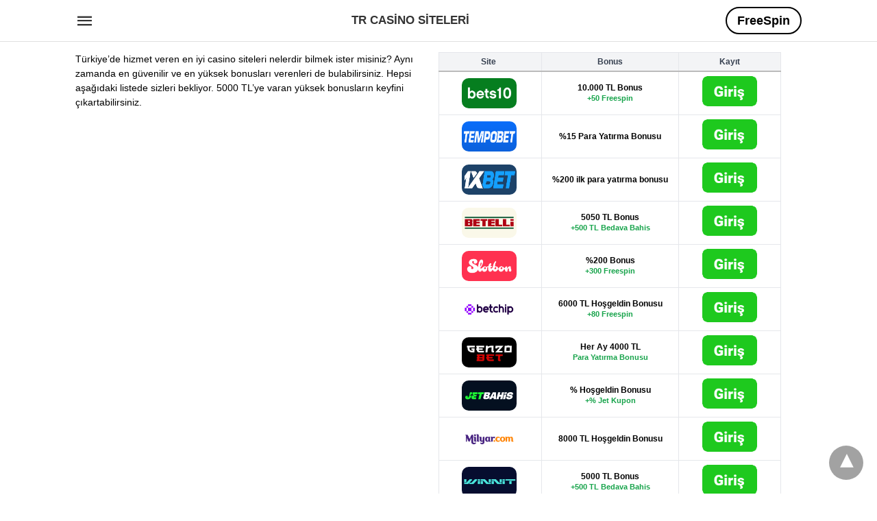

--- FILE ---
content_type: text/html; charset=UTF-8
request_url: https://trcasinositeleri.com/category/online-casino/
body_size: 10560
content:
<!doctype html> <html amp lang="tr"> <head><script custom-element="amp-form" src="https://cdn.ampproject.org/v0/amp-form-latest.js" async></script> <meta charset="utf-8"> <link rel="preconnect" href="//cdn.ampproject.org"> <meta name="viewport" content="width=device-width"><link rel="icon" href="https://trcasinositeleri.com/wp-content/uploads/2020/03/cropped-trcasinolari_logo-1-32x32.png" sizes="32x32" /> <link rel="icon" href="https://trcasinositeleri.com/wp-content/uploads/2020/03/cropped-trcasinolari_logo-1-192x192.png" sizes="192x192" /> <link rel="apple-touch-icon" href="https://trcasinositeleri.com/wp-content/uploads/2020/03/cropped-trcasinolari_logo-1-180x180.png" /> <meta name="msapplication-TileImage" content="https://trcasinositeleri.com/wp-content/uploads/2020/03/cropped-trcasinolari_logo-1-270x270.png" /> <meta name="robots" content="index, follow, max-snippet:-1, max-video-preview:-1, max-image-preview:large"/> <meta property="og:locale" content="tr_TR" /> <meta property="og:type" content="article" /> <meta property="og:title" content="Online Casino - Tr Casino Siteleri" /> <meta property="og:url" content="https://trcasinositeleri.com/category/online-casino/" /> <meta property="og:site_name" content="Tr Casino Siteleri" /> <meta property="og:image" content="https://trcasinositeleri.com/wp-content/uploads/2020/03/trcasinositeleri_canli-casino-4.jpg" /> <meta property="og:image:secure_url" content="https://trcasinositeleri.com/wp-content/uploads/2020/03/trcasinositeleri_canli-casino-4.jpg" /> <meta property="og:image:width" content="1200" /> <meta property="og:image:height" content="821" /> <meta property="og:image:type" content="image/jpeg" /> <meta name="twitter:card" content="summary_large_image" /> <meta name="twitter:title" content="Online Casino - Tr Casino Siteleri" /> <meta name="twitter:image" content="https://trcasinositeleri.com/wp-content/uploads/2020/03/trcasinositeleri_canli-casino-4.jpg" /> <meta name="twitter:label1" content="Yazılar" /> <meta name="twitter:data1" content="1" /> <script type="application/ld+json" class="rank-math-schema">{"@context":"https://schema.org","@graph":[{"@type":"Organization","@id":"https://trcasinositeleri.com/#organization","name":"T\u00fcrkiye Casino Siteleri","url":"https://trcasinositeleri.com","logo":{"@type":"ImageObject","@id":"https://trcasinositeleri.com/#logo","url":"https://trcasinositeleri.com/wp-content/uploads/2020/03/cropped-trcasinolari_logo.png","contentUrl":"https://trcasinositeleri.com/wp-content/uploads/2020/03/cropped-trcasinolari_logo.png","caption":"T\u00fcrkiye Casino Siteleri","inLanguage":"tr","width":"64","height":"64"}},{"@type":"WebSite","@id":"https://trcasinositeleri.com/#website","url":"https://trcasinositeleri.com","name":"T\u00fcrkiye Casino Siteleri","publisher":{"@id":"https://trcasinositeleri.com/#organization"},"inLanguage":"tr"},{"@type":"CollectionPage","@id":"https://trcasinositeleri.com/category/online-casino/#webpage","url":"https://trcasinositeleri.com/category/online-casino/","name":"Online Casino - Tr Casino Siteleri","isPartOf":{"@id":"https://trcasinositeleri.com/#website"},"inLanguage":"tr"}]}</script> <link rel="canonical" href="https://trcasinositeleri.com/category/online-casino/"> <title>Online Casino - Tr Casino Siteleri</title> <meta name="generator" content="AMP for WP 1.1.11" /> <link rel="preload" as="font" href="https://trcasinositeleri.com/wp-content/plugins/accelerated-mobile-pages/templates/design-manager/swift/fonts/icomoon.ttf" type="font/ttf" crossorigin> <link rel="preload" as="script" href="https://cdn.ampproject.org/v0.js"> <link rel="preload" href="https://trcasinositeleri.com/wp-content/uploads/2022/04/trcasinositeleri_casino-online-2022.jpg" as="image"> <script custom-element="amp-bind" src="https://cdn.ampproject.org/v0/amp-bind-latest.js" async></script>  <script src="https://cdn.ampproject.org/v0.js" async></script> <style amp-boilerplate>body{-webkit-animation:-amp-start 8s steps(1,end) 0s 1 normal both;-moz-animation:-amp-start 8s steps(1,end) 0s 1 normal both;-ms-animation:-amp-start 8s steps(1,end) 0s 1 normal both;animation:-amp-start 8s steps(1,end) 0s 1 normal both}@-webkit-keyframes -amp-start{from{visibility:hidden}to{visibility:visible}}@-moz-keyframes -amp-start{from{visibility:hidden}to{visibility:visible}}@-ms-keyframes -amp-start{from{visibility:hidden}to{visibility:visible}}@-o-keyframes -amp-start{from{visibility:hidden}to{visibility:visible}}@keyframes -amp-start{from{visibility:hidden}to{visibility:visible}}</style><noscript><style amp-boilerplate>body{-webkit-animation:none;-moz-animation:none;-ms-animation:none;animation:none}</style></noscript> <style amp-custom> body{font-family:'Poppins', sans-serif;font-size:16px;line-height:1.25}ol, ul{list-style-position:inside}p, ol, ul, figure{margin:0 0 1em;padding:0}a, a:active, a:visited{text-decoration:none;color:#005be2}body a:hover{color:#005be2}#ampforwp-jp-relatedposts{padding-top:1em;margin:1em 0;position:relative;clear:both}#ampforwp-jp-relatedposts h3.jp-relatedposts-headline{margin:0 0 1em;display:inline-block;float:left;font-size:9pt;font-weight:700;font-family:inherit}#ampforwp-jp-relatedposts .jp-relatedposts-items-visual{margin-right:-20px}#ampforwp-jp-relatedposts .jp-relatedposts-items{clear:left}#ampforwp-jp-relatedposts .jp-relatedposts-items-visual .jp-relatedposts-post{padding-right:20px;-moz-opacity:.8;opacity:.8}#ampforwp-jp-relatedposts .jp-relatedposts-items .jp-relatedposts-post{float:left;width:33%;margin:0 0 1em;box-sizing:border-box;-moz-box-sizing:border-box;-webkit-box-sizing:border-box}#ampforwp-jp-relatedposts .jp-relatedposts-items-visual h4.jp-relatedposts-post-title{text-transform:none;font-family:inherit;display:block;max-width:100%}#ampforwp-jp-relatedposts .jp-relatedposts-items p,#ampforwp-jp-relatedposts .jp-relatedposts-items time,#ampforwp-jp-relatedposts .jp-relatedposts-items-visual h4.jp-relatedposts-post-title{font-size:14px;line-height:20px;margin:0}#ampforwp-jp-relatedposts .jp-relatedposts-items .jp-relatedposts-post .jp-relatedposts-post-title a{font-size:inherit;font-weight:400;text-decoration:none;-moz-opacity:1;opacity:1}pre{white-space:pre-wrap}.left{float:left}.right{float:right}.hidden, .hide, .logo .hide{display:none}.screen-reader-text{border:0;clip:rect(1px, 1px, 1px, 1px);clip-path:inset(50%);height:1px;margin:-1px;overflow:hidden;padding:0;position:absolute;width:1px;word-wrap:normal}.clearfix{clear:both}blockquote{background:#f1f1f1;margin:10px 0 20px 0;padding:15px}blockquote p:last-child{margin-bottom:0}.amp-wp-unknown-size img{object-fit:contain}.amp-wp-enforced-sizes{max-width:100%}html,body,div,span,object,iframe,h1,h2,h3,h4,h5,h6,p,blockquote,pre,abbr,address,cite,code,del,dfn,em,img,ins,kbd,q,samp,small,strong,sub,sup,var,b,i,dl,dt,dd,ol,ul,li,fieldset,form,label,legend,table,caption,tbody,tfoot,thead,tr,th,td,article,aside,canvas,details,figcaption,figure,footer,header,hgroup,menu,nav,section,summary,time,mark,audio,video{margin:0;padding:0;border:0;outline:0;font-size:100%;vertical-align:baseline;background:transparent}body{line-height:1}article,aside,details,figcaption,figure,footer,header,hgroup,menu,nav,section{display:block}nav ul{list-style:none}blockquote,q{quotes:none}blockquote:before,blockquote:after,q:before,q:after{content:none}a{margin:0;padding:0;font-size:100%;vertical-align:baseline;background:transparent}table{border-collapse:collapse;border-spacing:0}hr{display:block;height:1px;border:0;border-top:1px solid #ccc;margin:1em 0;padding:0}input,select{vertical-align:middle}*,*:after,*:before{box-sizing:border-box;-ms-box-sizing:border-box;-o-box-sizing:border-box}.alignright{float:right;margin-left:10px}.alignleft{float:left;margin-right:10px}.aligncenter{display:block;margin-left:auto;margin-right:auto;text-align:center}amp-iframe{max-width:100%;margin-bottom:20px}amp-wistia-player{margin:5px 0px}.wp-caption{padding:0}figcaption,.wp-caption-text{font-size:12px;line-height:1.5em;margin:0;padding:.66em 10px .75em;text-align:center}amp-carousel > amp-img > img{object-fit:contain}.amp-carousel-container{position:relative;width:100%;height:100%}.amp-carousel-img img{object-fit:contain}amp-instagram{box-sizing:initial}figure.aligncenter amp-img{margin:0 auto}.rr span,.loop-date,.fbp-cnt .amp-author,.display-name,.author-name{color:#191919}.fsp-cnt .loop-category li{padding:8px 0px}.fbp-cnt h2.loop-title{padding:8px 0px}.cntr{max-width:1100px;margin:0 auto;width:100%;padding:0px 20px}@font-face{font-family:'icomoon';font-display:swap;font-style:normal;font-weight:normal;src:local('icomoon'), local('icomoon'), url('https://trcasinositeleri.com/wp-content/plugins/accelerated-mobile-pages/templates/design-manager/swift/fonts/icomoon.ttf')}header .cntr{max-width:1100px;margin:0 auto}.h_m{position:fixed;z-index:999;top:0px;width:100vw;display:inline-block;background:rgba(255,255,255,1);border-bottom:1px solid;border-color:rgba(0,0,0,0.12);padding:0 0 0 0;margin:0 0 0 0}.content-wrapper{margin-top:60px}.h_m_w{width:100%;clear:both;display:inline-flex;height:60px}.icon-src:before{content:"\e8b6";font-family:'icomoon';font-size:23px}.isc:after{content:"\e8cc";font-family:'icomoon';font-size:20px}.h-ic a:after, .h-ic a:before{color:rgba(51,51,51,1)}.h-ic{margin:0px 10px;align-self:center}.amp-logo a{line-height:0;display:inline-block;margin:0;font-size:17px;font-weight:700;text-transform:uppercase;display:inline-block;color:rgba(51,51,51,1)}.logo h1{margin:0;font-size:17px;font-weight:700;text-transform:uppercase;display:inline-block}.h-srch a{line-height:1;display:block}.amp-logo amp-img{margin:0 auto}@media(max-width:480px){.h-sing{font-size:13px}}.h-logo{order:-1;align-self:center;flex-grow:1;text-align:center}.h-2{order:1;justify-content:flex-end;display:flex}.h-nav{order:-1;align-self:center}.h-sing{font-size:18px;font-weight:600;align-self:center}.h-sing a{display:inline-block;padding:9px 15px;border:2px solid;border-color:rgba(0,0,0,1);color:rgba(0,0,0,1)}.h-sing a{border-radius:100px}.h-sing a:before{border-radius:100px}.lb-t{position:fixed;top:-50px;width:100%;width:100%;opacity:0;transition:opacity .5s ease-in-out;overflow:hidden;z-index:9;background:rgba(20,20,22,0.9)}.lb-t img{margin:auto;position:absolute;top:0;left:0;right:0;bottom:0;max-height:0%;max-width:0%;border:3px solid white;box-shadow:0px 0px 8px rgba(0,0,0,.3);box-sizing:border-box;transition:.5s ease-in-out}a.lb-x{display:block;width:50px;height:50px;box-sizing:border-box;background:tranparent;color:black;text-decoration:none;position:absolute;top:-80px;right:0;transition:.5s ease-in-out}a.lb-x:after{content:"\e5cd";font-family:'icomoon';font-size:30px;line-height:0;display:block;text-indent:1px;color:rgba(255,255,255,0.8)}.lb-t:target{opacity:1;top:0;bottom:0;left:0;z-index:2}.lb-t:target img{max-height:100%;max-width:100%}.lb-t:target a.lb-x{top:25px}.lb img{cursor:pointer}.lb-btn form{position:absolute;top:200px;left:0;right:0;margin:0 auto;text-align:center}.lb-btn .s{padding:10px}.lb-btn .icon-search{padding:10px;cursor:pointer}.amp-search-wrapper{width:80%;margin:0 auto;position:relative}.overlay-search:before{content:"\e8b6";font-family:'icomoon';font-size:24px;position:absolute;right:0;cursor:pointer;top:4px;color:rgba(255,255,255,0.8)}.amp-search-wrapper .icon-search{cursor:pointer;background:transparent;border:none;display:inline-block;width:30px;height:30px;opacity:0;position:absolute;z-index:100;right:0;top:0}.lb-btn .s{padding:10px;background:transparent;border:none;border-bottom:1px solid #504c4c;width:100%;color:rgba(255,255,255,0.8)}.m-ctr{background:rgba(20,20,22,0.9)}.tg, .fsc{display:none}.fsc{width:100%;height:-webkit-fill-available;position:absolute;cursor:pointer;top:0;left:0;z-index:9}.tg:checked + .hamb-mnu > .m-ctr{margin-left:0;border-right:1px solid}.tg:checked + .hamb-mnu > .m-ctr .c-btn{position:fixed;right:5px;top:5px;background:rgba(20,20,22,0.9);border-radius:50px}.m-ctr{margin-left:-100%;float:left}.tg:checked + .hamb-mnu > .fsc{display:block;background:rgba(0,0,0,.9);height:100vh}.t-btn, .c-btn{cursor:pointer}.t-btn:after{content:"\e5d2";font-family:"icomoon";font-size:28px;display:inline-block;color:rgba(51,51,51,1)}.c-btn:after{content:"\e5cd";font-family:"icomoon";font-size:20px;color:rgba(255,255,255,0.8);line-height:0;display:block;text-indent:1px}.c-btn{float:right;padding:15px 5px}header[style] label.c-btn, header[style] .lb-t:target a.lb-x{margin-top:30px}.m-ctr{transition:margin 0.3s ease-in-out}.m-ctr{width:90%;height:100%;position:absolute;z-index:99;padding:2% 0% 100vh 0%}.m-menu{display:inline-block;width:100%;padding:2px 20px 10px 20px}.m-scrl{overflow-y:scroll;display:inline-block;width:100%;max-height:94vh}.m-menu .amp-menu .toggle:after{content:"\e313";font-family:'icomoon';font-size:25px;display:inline-block;top:1px;padding:5px;transform:rotate(270deg);right:0;left:auto;cursor:pointer;border-radius:35px;color:rgba(255,255,255,0.8)}.m-menu .amp-menu li.menu-item-has-children:after{display:none}.m-menu .amp-menu li ul{font-size:14px}.m-menu .amp-menu{list-style-type:none;padding:0}.m-menu .amp-menu > li a{color:rgba(255,255,255,0.8);padding:12px 7px;margin-bottom:0;display:inline-block}.menu-btn{margin-top:30px;text-align:center}.menu-btn a{color:#fff;border:2px solid #ccc;padding:15px 30px;display:inline-block}.amp-menu li.menu-item-has-children>ul>li{width:100%}.m-menu .amp-menu li.menu-item-has-children>ul>li{padding-left:0;border-bottom:1px solid;margin:0px 10px}.m-menu .link-menu .toggle{width:100%;height:100%;position:absolute;top:0px;right:0;cursor:pointer}.m-menu .amp-menu .sub-menu li:last-child{border:none}.m-menu .amp-menu a{padding:7px 15px}.m-menu > li{font-size:17px}.amp-menu .toggle:after{position:absolute}.m-menu .toggle{float:right}.m-menu input{display:none}.m-menu .amp-menu [id^=drop]:checked + label + ul{display:block}.m-menu .amp-menu [id^=drop]:checked + .toggle:after{transform:rotate(360deg)}.hamb-mnu ::-webkit-scrollbar{display:none}.p-m-fl{width:100%;border-bottom:1px solid rgba(0, 0, 0, 0.05);background:rgba(239,239,239,1)}.p-menu{width:100%;text-align:center;margin:0px auto;padding:0px 25px 0px 25px}.p-menu ul li{display:inline-block;margin-right:21px;font-size:12px;line-height:20px;letter-spacing:1px;font-weight:400;position:relative}.p-menu ul li a{color:rgba(53,53,53,1);padding:12px 0px 12px 0px;display:inline-block}.p-menu input{display:none}.p-menu .amp-menu .toggle:after{display:none}.p-menu{white-space:nowrap}@media(max-width:768px){.p-menu{overflow:scroll}}.hmp{margin-top:34px;display:inline-block;width:100%}.fbp{width:100%;display:flex;flex-wrap:wrap;margin:15px 15px 20px 15px}.fbp-img a{display:block;line-height:0}.fbp-c{flex:1 0 100%}.fbp-img{flex-basis:calc(65%);margin-right:30px}.fbp-cnt{flex-basis:calc(31%)}.fbp-cnt .loop-category{margin-bottom:12px}.fsp-cnt .loop-category{margin-bottom:7px}.fsp-cnt .loop-category li{font-weight:500}.fbp-cnt h2{margin:0px;font-size:32px;line-height:38px;font-weight:700}.fbp-cnt h2 a{color:#191919}.fbp-cnt .amp-author, .fsp-cnt .amp-author{padding-left:6px}.fbp:hover .author-name a{text-decoration:underline}.fbp-cnt .author-details a{color:#808080}.fbp-cnt .author-details a:hover{color:#005be2}.loop-wrapper{display:flex;flex-wrap:wrap;margin:-15px}.loop-category li{display:inline-block;list-style-type:none;margin-right:10px;font-size:10px;font-weight:600;letter-spacing:1.5px}.loop-category li a{color:#555;text-transform:uppercase}.loop-category li:hover a{color:#005be2}.fbp-cnt p, .fsp-cnt p{color:#444;font-size:13px;line-height:1.5;letter-spacing:0.10px;word-break:break-word}.fbp:hover h2 a, .fsp:hover h2 a{color:#005be2}.fsp h2 a, .fsp h3 a{color:#191919}.fsp{margin:15px;flex-basis:calc(33.33% - 30px)}.fsp-img{margin-bottom:10px}.fsp h2, .fsp h3{margin:0px 0px 5px 0px;font-size:20px;line-height:1.4;font-weight:500}.at-dt,.pt-dt{font-size:11px;color:#757575;margin:12px 0px 9px 0px;display:inline-flex}.arch-tlt{margin:30px 0px 30px;display:inline-block;width:100%}.amp-archive-title, .amp-loop-label{font-weight:600}.amp-archive-desc, .amp-archive-image{font-size:14px;margin:8px 0px 0px 0px;color:#333;line-height:20px}.author-img amp-img{border-radius:50%;margin:0px 12px 10px 0px;display:block;width:50px}.author-img{float:left}.amp-sub-archives{margin:10px 0px 0px 10px}.amp-sub-archives ul li{list-style-type:none;display:inline-block;font-size:12px;margin-right:10px;font-weight:500}.amp-sub-archives ul li a{color:#005be2}.loop-pagination{margin:20px 0px 20px 0px}.right a, .left a{background:#005be2;padding:8px 22px 12px 25px;color:#fff;line-height:1;border-radius:46px;font-size:14px;display:inline-block}.right a:hover, .left a:hover{color:#fff}.right a:after{content:"\00BB";display:inline-block;padding-left:6px;font-size:20px;line-height:20px;height:20px;position:relative;top:1px}.left a:before{content:"\00AB";display:inline-block;padding-right:6px;font-size:20px;line-height:20px;height:20px;position:relative;top:1px}.cntn-wrp.srch p{margin:30px 0px 30px 0px}.cntn-wrp.srch{font-size:18px;color:#000;line-height:1.7;word-wrap:break-word;font-family:'Poppins', sans-serif}@media(max-width:1110px){.amppb-fluid .col{max-width:95%}.sf-img .wp-caption-text{width:100%;padding:10px 40px}.fbp-img{flex-basis:calc(64%)}.fbp-img amp-img img{width:100%}.fbp-cnt h2{font-size:28px;line-height:34px}}@media(max-width:768px){.fbp-img{flex-basis:calc(100%);margin-right:0}.hmp{margin:0}.fbp-cnt{float:none;width:100%;margin-left:0px;margin-top:10px;display:inline-block}.fbp-cnt .loop-category{margin-bottom:5px}.fbp{margin:15px}.fbp-cnt p{margin-top:8px}.fsp{flex-basis:calc(100% - 30px)}.fsp-img{width:40%;float:left;margin-right:20px}.fsp-cnt{width:54%;float:left}.at-dt,.pt-dt{margin:10px 0px 0px 0px}.hmp .loop-wrapper{margin-top:0}.arch-tlt{margin:20px 0px}.amp-loop-label{font-size:16px}.loop-wrapper h2{font-size:24px;font-weight:600}}@media(max-width:480px){.cntr.b-w{padding:0px}.at-dt,.pt-dt{margin:7px 0px 0px 0px}.right, .left{float:none;text-align:center}.right{margin-bottom:30px}.fsp-img{width:100%;float:none;margin-right:0px}.fsp-cnt{width:100%;float:none;padding:0px 15px 0px 14px}.fsp{border:none;padding:0}.fbp-cnt{margin:0;padding:12px}.tg:checked + .hamb-mnu > .m-ctr .c-btn{position:fixed;right:5px;top:35px}}@media(max-width:425px){.hmp .loop-wrapper{margin:0}.hmp .fbp{margin:0px 0px 15px 0px}.hmp .fsp{flex-basis:calc(100% - 0px);margin:15px 0px}.amp-archive-title, .amp-loop-label{padding:0 20px}.amp-sub-archives{margin:10px 0px 0px 30px}.author-img{padding-left:20px}.amp-archive-desc{padding:0px 20px}.loop-pagination{margin:15px 0px 15px 0px}}@media(max-width:375px){.fbp-cnt p, .fsp-cnt p{line-height:19px;letter-spacing:0}}@media(max-width:320px){.right a, .left a{padding:10px 30px 14px}}.m-srch #amp-search-submit{cursor:pointer;background:transparent;border:none;display:inline-block;width:30px;height:30px;opacity:0;position:absolute;z-index:100;right:0;top:0}.m-srch .amp-search-wrapper{border:1px solid rgba(255,255,255,0.8);background:rgba(255,255,255,0.8);width:100%;border-radius:60px}.m-srch .s{padding:10px 15px;border:none;width:100%;color:rgba(20,20,22,0.9);background:rgba(255,255,255,0.8);border-radius:60px}.m-srch{border-top:1px solid;padding:20px}.m-srch .overlay-search:before{color:rgba(20,20,22,0.9);padding-right:10px;top:6px}.cp-rgt{font-size:11px;line-height:1.2;color:rgba(255,255,255,0.8);padding:20px;text-align:center;border-top:1px solid}.cp-rgt a{color:rgba(255,255,255,0.8);border-bottom:1px solid rgba(255,255,255,0.8);margin-left:10px}.cp-rgt .view-non-amp{display:none}a.btt:hover{cursor:pointer}.footer{margin-top:80px}.f-menu ul li .sub-menu{display:none}.f-menu ul li{display:inline-block;margin-right:20px}.f-menu ul li a{padding:0;color:#575656}.f-menu ul > li:hover a{color:#005be2}.f-menu{font-size:14px;line-height:1.4;margin-bottom:30px}.rr{font-size:12px;color:rgba(136,136,136,1)}.rr span{margin:0 10px 0 0px}.f-menu ul li.menu-item-has-children:hover > ul{display:none}.f-menu ul li.menu-item-has-children:after{display:none}.f-w{display:inline-flex;width:100%;flex-wrap:wrap;margin:15px -15px 0px}.f-w-f2{text-align:center;border-top:1px solid rgba(238,238,238,1);padding:50px 0 50px 0}.w-bl{margin-left:0;display:flex;flex-direction:column;position:relative;flex:1 0 22%;margin:0 15px 30px;line-height:1.5;font-size:14px}.w-bl h4{font-size:12px;font-weight:500;margin-bottom:20px;text-transform:uppercase;letter-spacing:1px;padding-bottom:4px}.w-bl ul li{list-style-type:none;margin-bottom:15px}.w-bl ul li:last-child{margin-bottom:0}.w-bl ul li a{text-decoration:none}.w-bl .menu li .sub-menu, .w-bl .lb-x{display:none}.w-bl .menu li .sub-menu, .w-bl .lb-x{display:none}.w-bl table{border-collapse:collapse;margin:0 0 1.5em;width:100%}.w-bl tr{border-bottom:1px solid #eee}.w-bl th, .w-bl td{text-align:center}.w-bl td{padding:0.4em}.w-bl th:first-child, .w-bl td:first-child{padding-left:0}.w-bl thead th{border-bottom:2px solid #bbb;padding-bottom:0.5em;padding:0.4em}.w-bl .calendar_wrap caption{font-size:14px;margin-bottom:10px}.w-bl form{display:inline-flex;flex-wrap:wrap;align-items:center}.w-bl .search-submit{text-indent:-9999px;padding:0;margin:0;background:transparent;line-height:0;display:inline-block;opacity:0}.w-bl .search-button:after{content:"\e8b6";font-family:'icomoon';font-size:23px;display:inline-block;cursor:pointer}.w-bl .search-field{border:1px solid #ccc;padding:6px 10px}.f-menu{font-size:14px;line-height:1.4;margin-bottom:30px}.f-menu ul li{display:inline-block;margin-right:20px}.f-menu .sub-menu{display:none}.rr{font-size:13px;color:rgba(136,136,136,1)}@media(max-width:768px){.footer{margin-top:60px}.w-bl{flex:1 0 22%}.f-menu ul li{margin-bottom:10px}}@media(max-width:480px){.footer{margin-top:50px}.f-w-f2{padding:25px 0px}.f-w{display:block;margin:15px 0px 0px}.w-bl{margin-bottom:40px}.w-bl{flex:100%}.w-bl ul li{margin-bottom:11px}.f-menu ul li{display:inline-block;line-height:1.8;margin-right:13px}.f-menu .amp-menu > li a{padding:0;font-size:12px;color:#7a7a7a}.rr{margin-top:15px;font-size:11px}}@media(max-width:425px){.footer{margin-top:35px}.w-bl h4{margin-bottom:15px}}.content-wrapper a, .breadcrumb ul li a, .srp ul li, .rr a{transition:all 0.3s ease-in-out 0s}[class^="icon-"], [class*=" icon-"]{font-family:'icomoon';speak:none;font-style:normal;font-weight:normal;font-variant:normal;text-transform:none;line-height:1;-webkit-font-smoothing:antialiased;-moz-osx-font-smoothing:grayscale}@media (min-width:768px){.wp-block-columns{display:flex}.wp-block-column{max-width:50%;margin:0px 10px}}amp-facebook-like{max-height:28px;top:6px;margin-right:10px}.ampforwp-blocks-gallery-caption{font-size:16px}.m-s-i li a.s_telegram:after{content:"\e93f"}.cntn-wrp h1, .cntn-wrp h2, .cntn-wrp h3, .cntn-wrp h4, .cntn-wrp h5, h6{margin-bottom:5px}.cntn-wrp h1{font-size:32px}.cntn-wrp h2{font-size:27px}.cntn-wrp h3{font-size:24px}.cntn-wrp h4{font-size:20px}.cntn-wrp h5{font-size:17px}.cntn-wrp h6{font-size:15px}figure.amp-featured-image{margin:10px 0}.post-meta-edit-link-wrapper ul.post-meta{float:right;margin-top:-16px}.post-meta-edit-link-wrapper ul.post-meta li{list-style-type:none}.post-meta-edit-link-wrapper ul.post-meta li .meta-text{margin-left:5px}@supports (-webkit-touch-callout:none){.header .tg + .hamb-mnu, .header .tg:checked + .hamb-mnu{position:initial}}.amp-wp-content table, .cntn-wrp.artl-cnt table{height:auto}amp-img.amp-wp-enforced-sizes[layout=intrinsic] > img, .amp-wp-unknown-size > img{object-fit:contain}.rtl amp-carousel{direction:ltr}.rtl .amp-menu .toggle:after{left:0;right:unset}.sharedaddy li{display:none}sub{vertical-align:sub;font-size:small}sup{vertical-align:super;font-size:small}@media only screen and (max-width:480px){svg{max-width:250px;max-height:250px}}h2.amp-post-title{word-break:break-word;word-wrap:break-word}h2.amp-wp-sub-title{word-break:break-word;word-wrap:break-word}h2.amp-wp-sub-title{font-size:20px;line-height:1.4em;margin-top:0px;color:#a0a0a0}h2.amp-wp-sub-title.center{text-align:center}@media (min-width:768px){.artl-cnt .wp-block-column{max-width:100%}}h1,h2,h3,h4,h5,h6,.amp-wp-title{font-family:1}.btt{position:fixed;bottom:20px;right:20px;background:rgba(71, 71, 71, 0.5);color:#fff;border-radius:100%;width:50px;height:50px;text-decoration:none}.btt:hover{color:#fff;background:#474747}.btt:before{content:'\25be';display:block;font-size:35px;font-weight:600;color:#fff;transform:rotate(180deg);text-align:center;line-height:1.5}.has-text-align-left{text-align:left}.has-text-align-right{text-align:right}.has-text-align-center{text-align:center}.collapsible-captions amp-img img{object-fit:contain}.web-stories-list__story-poster amp-img{width:100%;height:100%}amp-web-push-widget button.amp-subscribe{display:inline-flex;align-items:center;border-radius:5px;border:0;box-sizing:border-box;margin:0;padding:10px 15px;cursor:pointer;outline:none;font-size:15px;font-weight:500;background:#4A90E2;margin-top:7px;color:white;box-shadow:0 1px 1px 0 rgba(0, 0, 0, 0.5);-webkit-tap-highlight-color:rgba(0, 0, 0, 0)}.amp-logo amp-img{width:190px}.amp-menu input{display:none}.amp-menu li.menu-item-has-children ul{display:none}.amp-menu li{position:relative;display:block}.amp-menu > li a{display:block}.icon-widgets:before{content:"\e1bd"}.icon-search:before{content:"\e8b6"}.icon-shopping-cart:after{content:"\e8cc"}.table-responsive{min-height:.01%;overflow-x:auto}.table{width:100%;border-collapse:collapse;border-spacing:0}.table td,.table th{background-color:#F3F5EF;border:1px solid #bbb;color:#007B5B;font-family:sans-serif;font-size:100%;padding:10px;vertical-align:top}.table tr:nth-child(even) td{background-color:#F0F0E5}.table th{background-color:#007B5B;color:#333;font-size:110%}.table .even:hover td,.table tr:hover td{color:#222;background-color:#FFFBEF}.tg-bf{font-weight:700}.tg-it{font-style:italic}.tg-left{text-align:left}.tg-right{text-align:right}.tg-center{text-align:center}@media screen and (max-width:767px){.table-responsive{width:100%;margin-bottom:15px;overflow-y:hidden;-ms-overflow-style:-ms-autohiding-scrollbar}.table-responsive>.table{margin-bottom:0}.table-responsive>.table>tbody>tr>td,.table-responsive>.table>tbody>tr>th,.table-responsive>.table>tfoot>tr>td,.table-responsive>.table>tfoot>tr>th,.table-responsive>.table>thead>tr>td,.table-responsive>.table>thead>tr>th{white-space:nowrap}}.brand-table{width:100%;border-collapse:collapse;table-layout:fixed}.brand-table th,.brand-table td{border:1px solid #e5e7eb;padding:6px 4px;text-align:center;vertical-align:middle}.brand-table th{background:#f3f4f6;color:#374151;font-weight:700;font-size:12px}.brand-table col.col-logo{width:30%}.brand-table col.col-bonus{width:40%}.brand-table col.col-cta{width:30%}.col-bonus{font-size:12px;line-height:1.2;word-break:normal;overflow-wrap:break-word}.media-wrap{width:80px;margin:0 auto;line-height:0}.logo-wrap{border-radius:10px;overflow:hidden}.cta-link{display:inline-block;background:transparent;padding:0;border:0;box-shadow:none;line-height:0}@media (max-width:480px){.brand-table th,.brand-table td{padding:5px 3px}.brand-table th{font-size:11px}.col-bonus{font-size:11px}.media-wrap{width:22vw;max-width:80px;min-width:56px}}@media (max-width:340px){.brand-table{min-width:340px}}.bonus-sub{display:block;margin-top:2px;color:#16a34a;font-weight:700;font-size:11px}</style> </head> <body data-amp-auto-lightbox-disable class="body archives_body archive-112 amp-archive post 1.1.11"> <div id="backtotop"></div><header class="header-2 h_m h_m_1" > <input type="checkbox" id="offcanvas-menu" on="change:AMP.setState({ offcanvas_menu: (event.checked ? true : false) })" [checked] = "offcanvas_menu" class="tg" /> <div class="hamb-mnu"> <aside class="m-ctr"> <div class="m-scrl"> <div class="menu-heading clearfix"> <label for="offcanvas-menu" class="c-btn"></label> </div> <nav class="m-menu"> <ul id="menu-primary-marketer" class="amp-menu"><li id="menu-item-42" class="menu-item menu-item-type-custom menu-item-object-custom menu-item-home menu-item-42 "><a href="http://trcasinositeleri.com/" class="dropdown-toggle" data-toggle="dropdown">Ana sayfa</a></li> <li id="menu-item-140" class="menu-item menu-item-type-post_type menu-item-object-post menu-item-140 "><a href="https://trcasinositeleri.com/casino-metropol/" class="dropdown-toggle" data-toggle="dropdown">Casino Metropol</a></li> <li id="menu-item-190" class="menu-item menu-item-type-post_type menu-item-object-post menu-item-190 "><a href="https://trcasinositeleri.com/casinomaxi-2021-e-hazir/" class="dropdown-toggle" data-toggle="dropdown">CasinoMaxi 2022 ‘ye Hazır</a></li> <li id="menu-item-208" class="menu-item menu-item-type-post_type menu-item-object-post menu-item-208 "><a href="https://trcasinositeleri.com/poker-kurallari-resimli-anlatim/" class="dropdown-toggle" data-toggle="dropdown">Poker Kuralları</a></li> <li id="menu-item-228" class="menu-item menu-item-type-post_type menu-item-object-post menu-item-228 "><a href="https://trcasinositeleri.com/barbut-nasil-oynanir-barbut-kurallari/" class="dropdown-toggle" data-toggle="dropdown">Barbut</a></li> <li id="menu-item-215" class="menu-item menu-item-type-post_type menu-item-object-post menu-item-215 "><a href="https://trcasinositeleri.com/rulet-nasil-oynanir-resimli-anlatim/" class="dropdown-toggle" data-toggle="dropdown">Rulet</a></li> </ul> </nav> <div class="m-srch"> <form role="search" method="get" class="amp-search" target="_top" action="https://trcasinositeleri.com"> <div class="amp-search-wrapper"> <label aria-label="Type your query" class="screen-reader-text" for="s">Type your search query and hit enter: </label> <input type="text" placeholder="AMP" value="" name="" class="hidden"/> <label aria-label="search text" for="search-text-13"></label> <input id="search-text-13" type="text" placeholder="Type Here" value="" name="s" class="s" /> <label aria-label="Submit amp search" for="amp-search-submit" > <input type="submit" class="icon-search" value="Search" /> </label> <div class="overlay-search"> </div> </div> </form> </div> <div class="cp-rgt"> <span>Tüm Hakları Saklıdır.</span> </div> </div> </aside> <label for="offcanvas-menu" class="fsc"></label> <div class="cntr"> <div class="head-2 h_m_w"> <div class="h-nav"> <label for="offcanvas-menu" class="t-btn"></label> </div> <div class="h-logo"> <div class="amp-logo"> <a href="https://trcasinositeleri.com" >Tr Casino Siteleri</a> </div> </div> <div class="h-2"> <div class="h-sing"> <a target=_blank href="https://cdn148.datapathdv90148.com/_fLrLa3WeWKDFWTQbSAo2c2Nd7ZgqdRLk/1/">FreeSpin</a> </div> </div> </div> </div> </div> </header> <div class="content-wrapper"> <div class="p-m-fl"> </div> <div class="amp-wp-content widget-wrapper"> <div class="cntr"> <div class="amp_widget_below_the_header f-w"> <div class="w-bl"> <div class="textwidget"><p>Türkiye’de hizmet veren en iyi casino siteleri nelerdir bilmek ister misiniz? Aynı zamanda en güvenilir ve en yüksek bonusları verenleri de bulabilirsiniz. Hepsi aşağıdaki listede sizleri bekliyor. 5000 TL’ye varan yüksek bonusların keyfini çıkartabilirsiniz.</p> </div> </div><div class="w-bl"><table class="brand-table"> <colgroup> <col class="col-logo"> <col class="col-bonus"> <col class="col-cta"> </colgroup> <thead> <tr> <th>Site</th> <th>Bonus</th> <th>Kayıt</th> </tr> </thead> <tbody>  <tr> <td class="col-logo"> <div class="media-wrap logo-wrap"> <amp-img src="https://trcasinositeleri.com/wp-content/uploads/2026/01/bets10-logo.png" width="80" height="44" layout="responsive" alt="Bets10"></amp-img> </div> </td> <td class="col-bonus"> <strong>10.000 TL Bonus</strong> <span class="bonus-sub">+50 Freespin</span> </td> <td class="col-cta"> <a class="cta-link" href="https://clbanners13.com/_dvGWGp2a76222a5QkwDt8GNd7ZgqdRLk/1/" target="_blank" rel="nofollow noopener"> <div class="media-wrap"> <amp-img src="https://trcasinositeleri.com/wp-content/uploads/2026/01/giris-kayit-cta.gif" width="80" height="44" layout="responsive" alt="Kayıt"></amp-img> </div> </a> </td> </tr>  <tr> <td class="col-logo"> <div class="media-wrap logo-wrap"> <amp-img src="https://trcasinositeleri.com/wp-content/uploads/2026/01/tempobet-logo.png" width="80" height="44" layout="responsive" alt="Tempobet"></amp-img> </div> </td> <td class="col-bonus"> <strong>%15 Para Yatırma Bonusu</strong> </td> <td class="col-cta"> <a class="cta-link" href="https://t.ly/9AhVs" target="_blank" rel="nofollow noopener"> <div class="media-wrap"> <amp-img src="https://trcasinositeleri.com/wp-content/uploads/2026/01/giris-kayit-cta.gif" width="80" height="44" layout="responsive" alt="Kayıt"></amp-img> </div> </a> </td> </tr>  <tr> <td class="col-logo"> <div class="media-wrap logo-wrap"> <amp-img src="https://trcasinositeleri.com/wp-content/uploads/2026/01/1xbet-logo1.png" width="80" height="44" layout="responsive" alt="1xBet"></amp-img> </div> </td> <td class="col-bonus"> <strong>%200 ilk para yatırma bonusu</strong> </td> <td class="col-cta"> <a class="cta-link" href="https://refpa58144.com/L?tag=d_529129m_1293c_&amp;site=529129&amp;ad=1293" target="_blank" rel="nofollow noopener"> <div class="media-wrap"> <amp-img src="https://trcasinositeleri.com/wp-content/uploads/2026/01/giris-kayit-cta.gif" width="80" height="44" layout="responsive" alt="Kayıt"></amp-img> </div> </a> </td> </tr>  <tr> <td class="col-logo"><div class="media-wrap logo-wrap"><amp-img src="https://trcasinositeleri.com/wp-content/uploads/2026/01/betelli-logo.png" width="80" height="44" layout="responsive" alt="Betelli"></amp-img></div></td> <td class="col-bonus"><strong>5050 TL Bonus</strong><span class="bonus-sub">+500 TL Bedava Bahis</span></td> <td class="col-cta"><a class="cta-link" href="https://edge322.bandnetbe80322.com/_fLrLa3WeWKDtzisnZM_GtWNd7ZgqdRLk/1/" target="_blank" rel="nofollow noopener"><div class="media-wrap"><amp-img src="https://trcasinositeleri.com/wp-content/uploads/2026/01/giris-kayit-cta.gif" width="80" height="44" layout="responsive" alt="Kayıt"></amp-img></div></a></td> </tr>  <tr> <td class="col-logo"><div class="media-wrap logo-wrap"><amp-img src="https://trcasinositeleri.com/wp-content/uploads/2026/01/slotbon-logo.png" width="80" height="44" layout="responsive" alt="SlotBon"></amp-img></div></td> <td class="col-bonus"><strong>%200 Bonus</strong><span class="bonus-sub">+300 Freespin</span></td> <td class="col-cta"><a class="cta-link" href="https://srv258.netcacheSB140258.net/_fLrLa3WeWKBpdUWpQm86DGNd7ZgqdRLk/1/" target="_blank" rel="nofollow noopener"><div class="media-wrap"><amp-img src="https://trcasinositeleri.com/wp-content/uploads/2026/01/giris-kayit-cta.gif" width="80" height="44" layout="responsive" alt="Kayıt"></amp-img></div></a></td> </tr>  <tr> <td class="col-logo"><div class="media-wrap logo-wrap"><amp-img src="https://trcasinositeleri.com/wp-content/uploads/2026/01/betchip-logo.png" width="80" height="44" layout="responsive" alt="BetChip"></amp-img></div></td> <td class="col-bonus"><strong>6000 TL Hoşgeldin Bonusu</strong><span class="bonus-sub">+80 Freespin</span></td> <td class="col-cta"><a class="cta-link" href="https://srv183.linkpointBC110183.com/_fLrLa3WeWKC-yA_35DbgdGNd7ZgqdRLk/1/" target="_blank" rel="nofollow noopener"><div class="media-wrap"><amp-img src="https://trcasinositeleri.com/wp-content/uploads/2026/01/giris-kayit-cta.gif" width="80" height="44" layout="responsive" alt="Kayıt"></amp-img></div></a></td> </tr>  <tr> <td class="col-logo"><div class="media-wrap logo-wrap"><amp-img src="https://trcasinositeleri.com/wp-content/uploads/2026/01/genzobet-logo.png" width="80" height="44" layout="responsive" alt="GenzoBet"></amp-img></div></td> <td class="col-bonus"><strong>Her Ay 4000 TL</strong><span class="bonus-sub">Para Yatırma Bonusu</span></td> <td class="col-cta"><a class="cta-link" href="https://zaplyshare.com/_fLrLa3WeWKAcjxImqtEJZWNd7ZgqdRLk/1/" target="_blank" rel="nofollow noopener"><div class="media-wrap"><amp-img src="https://trcasinositeleri.com/wp-content/uploads/2026/01/giris-kayit-cta.gif" width="80" height="44" layout="responsive" alt="Kayıt"></amp-img></div></a></td> </tr>  <tr> <td class="col-logo"><div class="media-wrap logo-wrap"><amp-img src="https://trcasinositeleri.com/wp-content/uploads/2026/01/jetbahis-logo.png" width="80" height="44" layout="responsive" alt="Jetbahis"></amp-img></div></td> <td class="col-bonus"><strong>% Hoşgeldin Bonusu</strong><span class="bonus-sub">+% Jet Kupon</span></td> <td class="col-cta"><a class="cta-link" href="https://edge247.edgeflowJB10247.net/_fLrLa3WeWKBXj8bgQ-rdhWNd7ZgqdRLk/1/" target="_blank" rel="nofollow noopener"><div class="media-wrap"><amp-img src="https://trcasinositeleri.com/wp-content/uploads/2026/01/giris-kayit-cta.gif" width="80" height="44" layout="responsive" alt="Kayıt"></amp-img></div></a></td> </tr>  <tr> <td class="col-logo"><div class="media-wrap logo-wrap"><amp-img src="https://trcasinositeleri.com/wp-content/uploads/2026/01/milyar-logo.png" width="80" height="44" layout="responsive" alt="Milyar"></amp-img></div></td> <td class="col-bonus"><strong>8000 TL Hoşgeldin Bonusu</strong></td> <td class="col-cta"><a class="cta-link" href="https://path442.fastnodemy120442.net/_fLrLa3WeWKCnCUcpGGWo9mNd7ZgqdRLk/1/" target="_blank" rel="nofollow noopener"><div class="media-wrap"><amp-img src="https://trcasinositeleri.com/wp-content/uploads/2026/01/giris-kayit-cta.gif" width="80" height="44" layout="responsive" alt="Kayıt"></amp-img></div></a></td> </tr>  <tr> <td class="col-logo"><div class="media-wrap logo-wrap"><amp-img src="https://trcasinositeleri.com/wp-content/uploads/2026/01/winnit-logo.png" width="80" height="44" layout="responsive" alt="Winnit"></amp-img></div></td> <td class="col-bonus"><strong>5000 TL Bonus</strong><span class="bonus-sub">+500 TL Bedava Bahis</span></td> <td class="col-cta"><a class="cta-link" href="https://cdnt15.azrso1500.com/_fLrLa3WeWKCSQObbbZUzQmNd7ZgqdRLk/1/" target="_blank" rel="nofollow noopener"><div class="media-wrap"><amp-img src="https://trcasinositeleri.com/wp-content/uploads/2026/01/giris-kayit-cta.gif" width="80" height="44" layout="responsive" alt="Kayıt"></amp-img></div></a></td> </tr>  <tr> <td class="col-logo"><div class="media-wrap logo-wrap"><amp-img src="https://trcasinositeleri.com/wp-content/uploads/2026/01/casher-logo.png" width="80" height="44" layout="responsive" alt="Casher"></amp-img></div></td> <td class="col-bonus"><strong>5.000 TL İade Bonusu</strong><span class="bonus-sub">+1000 TL Risksiz Bahis</span></td> <td class="col-cta"><a class="cta-link" href="https://cdnt1.awsjbcdn101.com/_fLrLa3WeWKChvo5nC3tZQ2Nd7ZgqdRLk/1/" target="_blank" rel="nofollow noopener"><div class="media-wrap"><amp-img src="https://trcasinositeleri.com/wp-content/uploads/2026/01/giris-kayit-cta.gif" width="80" height="44" layout="responsive" alt="Kayıt"></amp-img></div></a></td> </tr>  <tr> <td class="col-logo"><div class="media-wrap logo-wrap"><amp-img src="https://trcasinositeleri.com/wp-content/uploads/2026/01/hitpot-logo.png" width="80" height="44" layout="responsive" alt="Hitpot"></amp-img></div></td> <td class="col-bonus"><strong>Toplam 5000 TL Bonus</strong><span class="bonus-sub">+100 Freespin</span></td> <td class="col-cta"><a class="cta-link" href="https://zaplyping.com/_fLrLa3WeWKAz91JgftHo4mNd7ZgqdRLk/1/" target="_blank" rel="nofollow noopener"><div class="media-wrap"><amp-img src="https://trcasinositeleri.com/wp-content/uploads/2026/01/giris-kayit-cta.gif" width="80" height="44" layout="responsive" alt="Kayıt"></amp-img></div></a></td> </tr>  <tr> <td class="col-logo"><div class="media-wrap logo-wrap"><amp-img src="https://trcasinositeleri.com/wp-content/uploads/2026/01/jokera-logo.png" width="80" height="44" layout="responsive" alt="Jokera"></amp-img></div></td> <td class="col-bonus"><strong>3000 TL %200 Bonus</strong><span class="bonus-sub">+50 Freespin</span></td> <td class="col-cta"><a class="cta-link" href="https://zaplybeam.com/_fLrLa3WeWKClfrJsCLnZvWNd7ZgqdRLk/1/" target="_blank" rel="nofollow noopener"><div class="media-wrap"><amp-img src="https://trcasinositeleri.com/wp-content/uploads/2026/01/giris-kayit-cta.gif" width="80" height="44" layout="responsive" alt="Kayıt"></amp-img></div></a></td> </tr>  <tr> <td class="col-logo"><div class="media-wrap logo-wrap"><amp-img src="https://trcasinositeleri.com/wp-content/uploads/2026/01/intobet-logo.png" width="80" height="44" layout="responsive" alt="İntobet"></amp-img></div></td> <td class="col-bonus"><strong>5000 TL Bonus</strong><span class="bonus-sub">+150 Freespin</span></td> <td class="col-cta"><a class="cta-link" href="https://srv111.cachelineib60111.com/_fLrLa3WeWKBruV_fR_LL1GNd7ZgqdRLk/1/" target="_blank" rel="nofollow noopener"><div class="media-wrap"><amp-img src="https://trcasinositeleri.com/wp-content/uploads/2026/01/giris-kayit-cta.gif" width="80" height="44" layout="responsive" alt="Kayıt"></amp-img></div></a></td> </tr>  <tr> <td class="col-logo"><div class="media-wrap logo-wrap"><amp-img src="https://trcasinositeleri.com/wp-content/uploads/2026/01/mobilbahis-logo.png" width="80" height="44" layout="responsive" alt="Mobilbahis"></amp-img></div></td> <td class="col-bonus"><strong>5000 TL + 100FS</strong><span class="bonus-sub">%200 Yatırım Bonusu</span></td> <td class="col-cta"><a class="cta-link" href="https://clbanners9.com/_dvGWGp2a7628b2dNZ7AUyWNd7ZgqdRLk/1/" target="_blank" rel="nofollow noopener"><div class="media-wrap"><amp-img src="https://trcasinositeleri.com/wp-content/uploads/2026/01/giris-kayit-cta.gif" width="80" height="44" layout="responsive" alt="Kayıt"></amp-img></div></a></td> </tr>  <tr> <td class="col-logo"><div class="media-wrap logo-wrap"><amp-img src="https://trcasinositeleri.com/wp-content/uploads/2026/01/betroad-logo.png" width="80" height="44" layout="responsive" alt="Betroad"></amp-img></div></td> <td class="col-bonus"><strong>4.000 TL Bonus</strong><span class="bonus-sub">1000 TL Bedava Bahis</span></td> <td class="col-cta"><a class="cta-link" href="https://cdn179.streamflowbr50179.com/_fLrLa3WeWKB61-vPAEtIY2Nd7ZgqdRLk/1/" target="_blank" rel="nofollow noopener"><div class="media-wrap"><amp-img src="https://trcasinositeleri.com/wp-content/uploads/2026/01/giris-kayit-cta.gif" width="80" height="44" layout="responsive" alt="Kayıt"></amp-img></div></a></td> </tr>  <tr> <td class="col-logo"><div class="media-wrap logo-wrap"><amp-img src="https://trcasinositeleri.com/wp-content/uploads/2026/01/discount-logo.png" width="80" height="44" layout="responsive" alt="Discount Casino"></amp-img></div></td> <td class="col-bonus"><strong>5.000 TL'ye Varan</strong><span class="bonus-sub">%100 Nakit İade!</span></td> <td class="col-cta"><a class="cta-link" href="https://srv156.cdnlydc20156.com/_fLrLa3WeWKCOpxqLRLqQ6GNd7ZgqdRLk/1/" target="_blank" rel="nofollow noopener"><div class="media-wrap"><amp-img src="https://trcasinositeleri.com/wp-content/uploads/2026/01/giris-kayit-cta.gif" width="80" height="44" layout="responsive" alt="Kayıt"></amp-img></div></a></td> </tr>  <tr> <td class="col-logo"><div class="media-wrap logo-wrap"><amp-img src="https://trcasinositeleri.com/wp-content/uploads/2026/01/casinomaxi-logo.png" width="80" height="44" layout="responsive" alt="Casino Maxi"></amp-img></div></td> <td class="col-bonus"><strong>6.500 TL Bonus</strong><span class="bonus-sub">+150 Freespin</span></td> <td class="col-cta"><a class="cta-link" href="https://clbanners11.com/_dvGWGp2a760fxN97YwkR1WNd7ZgqdRLk/1/" target="_blank" rel="nofollow noopener"><div class="media-wrap"><amp-img src="https://trcasinositeleri.com/wp-content/uploads/2026/01/giris-kayit-cta.gif" width="80" height="44" layout="responsive" alt="Kayıt"></amp-img></div></a></td> </tr>  <tr> <td class="col-logo"><div class="media-wrap logo-wrap"><amp-img src="https://trcasinositeleri.com/wp-content/uploads/2026/01/casinometropol-logo.png" width="80" height="44" layout="responsive" alt="Casino Metropol"></amp-img></div></td> <td class="col-bonus"><strong>8.000 TL Bonus</strong><span class="bonus-sub">+150 Freespin</span></td> <td class="col-cta"><a class="cta-link" href="https://clbanners13.com/_dvGWGp2a763Wm346AIeRA2Nd7ZgqdRLk/1/" target="_blank" rel="nofollow noopener"><div class="media-wrap"><amp-img src="https://trcasinositeleri.com/wp-content/uploads/2026/01/giris-kayit-cta.gif" width="80" height="44" layout="responsive" alt="Kayıt"></amp-img></div></a></td> </tr>  <tr> <td class="col-logo"><div class="media-wrap logo-wrap"><amp-img src="https://trcasinositeleri.com/wp-content/uploads/2026/01/rexbet-logo.png" width="80" height="44" layout="responsive" alt="RexBet"></amp-img></div></td> <td class="col-bonus"><strong>3000 TL Bonus</strong><span class="bonus-sub">1500 TL Bedava Bahis</span></td> <td class="col-cta"><a class="cta-link" href="https://zaplyopen.com/_fLrLa3WeWKDFWTQbSAo2c2Nd7ZgqdRLk/1/" target="_blank" rel="nofollow noopener"><div class="media-wrap"><amp-img src="https://trcasinositeleri.com/wp-content/uploads/2026/01/giris-kayit-cta.gif" width="80" height="44" layout="responsive" alt="Kayıt"></amp-img></div></a></td> </tr>  <tr> <td class="col-logo"><div class="media-wrap logo-wrap"><amp-img src="https://trcasinositeleri.com/wp-content/uploads/2026/01/hovardal-logo.png" width="80" height="44" layout="responsive" alt="Hovarda"></amp-img></div></td> <td class="col-bonus"><strong>Eğlenceyi %300 Bonus</strong><span class="bonus-sub">ile Başlat</span></td> <td class="col-cta"><a class="cta-link" href="https://srv146.relayhubho40146.com/_fLrLa3WeWKD0IgYKf5j8xmNd7ZgqdRLk/1/" target="_blank" rel="nofollow noopener"><div class="media-wrap"><amp-img src="https://trcasinositeleri.com/wp-content/uploads/2026/01/giris-kayit-cta.gif" width="80" height="44" layout="responsive" alt="Kayıt"></amp-img></div></a></td> </tr>  <tr> <td class="col-logo"><div class="media-wrap logo-wrap"><amp-img src="https://trcasinositeleri.com/wp-content/uploads/2026/01/astekbet-logo1.png" width="80" height="44" layout="responsive" alt="AstekBet"></amp-img></div></td> <td class="col-bonus"><strong>%100 ilk para yatırma bonusu</strong></td> <td class="col-cta"><a class="cta-link" href="https://bit.ly/astekgiris" target="_blank" rel="nofollow noopener"><div class="media-wrap"><amp-img src="https://trcasinositeleri.com/wp-content/uploads/2026/01/giris-kayit-cta.gif" width="80" height="44" layout="responsive" alt="Kayıt"></amp-img></div></a></td> </tr>  <tr> <td class="col-logo"><div class="media-wrap logo-wrap"><amp-img src="https://trcasinositeleri.com/wp-content/uploads/2026/01/superbetin-logo.png" width="80" height="44" layout="responsive" alt="Süperbetin"></amp-img></div></td> <td class="col-bonus"><strong>%100 ilk para yatırma bonusu</strong></td> <td class="col-cta"><a class="cta-link" href="https://rebrand.ly/superbetin" target="_blank" rel="nofollow noopener"><div class="media-wrap"><amp-img src="https://trcasinositeleri.com/wp-content/uploads/2026/01/giris-kayit-cta.gif" width="80" height="44" layout="responsive" alt="Kayıt"></amp-img></div></a></td> </tr>  <tr> <td class="col-logo"><div class="media-wrap logo-wrap"><amp-img src="https://trcasinositeleri.com/wp-content/uploads/2026/01/davegas-logo.png" width="80" height="44" layout="responsive" alt="Davegas"></amp-img></div></td> <td class="col-bonus"><strong>5000 TL Bonus</strong><span class="bonus-sub">+300 Freespin</span></td> <td class="col-cta"><a class="cta-link" href="https://cdn148.datapathdv90148.com/_fLrLa3WeWKDFWTQbSAo2c2Nd7ZgqdRLk/1/" target="_blank" rel="nofollow noopener"><div class="media-wrap"><amp-img src="https://trcasinositeleri.com/wp-content/uploads/2026/01/giris-kayit-cta.gif" width="80" height="44" layout="responsive" alt="Kayıt"></amp-img></div></a></td> </tr> </tbody> </table> </div> </div> </div> </div> <div class="cntr archive"> <div class="arch-tlt"> <h2 class="amp-archive-title">Online Casino</h2> </div> <div class="arch-dsgn"> <div class="arch-psts"> <div class='loop-wrapper'><div class="fsp"> <div class="fsp-img"> <div class="loop-img image-container"><a href="https://trcasinositeleri.com/casino-online-2022/" title="Casino Online 2022"><amp-img data-hero src="https://trcasinositeleri.com/wp-content/uploads/2022/04/trcasinositeleri_casino-online-2022-346x188.jpg" width="346" height="188" layout=responsive class="" alt="Casino Online 2022"><amp-img fallback data-hero src="http://trcasinositeleri.com/wp-content/plugins/accelerated-mobile-pages/images/SD-default-image.png" width="346" height="188" layout=responsive class="" alt="Casino Online 2022"></amp-img></amp-img></a></div> </div> <div class="fsp-cnt"> <ul class="loop-category"><li class="amp-cat-110"><a href="https://trcasinositeleri.com/category/canli-casino-giris/">Canlı Casino Giriş</a></li></ul> <h3 class='loop-title' ><a href="https://trcasinositeleri.com/casino-online-2022/">Casino Online 2022</a></h3> <p class="loop-excerpt">Canlı casino online oyun&nbsp;seçenekleri oldukça fazladır. Türkiye’deki bahis severler dışında dünyanın dört bir yanındaki casino müdavimlerinin en çok oynadığı canlı&hellip;</p> <div class="pt-dt"> <div class="loop-date">4 yıl önce</div> </div> </div> </div> </div> <div class="loop-pagination"> <div class="clearfix"></div> </div> </div> </div> </div> </div> <footer class="footer" > <div class="f-w-f2"> <div class="cntr"> <div class="rr"> <span>Tüm Hakları Saklıdır.</span> </div> </div> </div> </footer> <amp-state id="sidemenu"> <script type="application/json">{"offcanvas_menu":false}    </script> </amp-state> <script type="application/ld+json">{"@context":"https:\/\/schema.org","@graph":[{"@context":"https:\/\/schema.org","@type":"SiteNavigationElement","@id":"https:\/\/trcasinositeleri.com\/amp-menu","name":"Ana sayfa","url":"http:\/\/trcasinositeleri.com\/"},{"@context":"https:\/\/schema.org","@type":"SiteNavigationElement","@id":"https:\/\/trcasinositeleri.com\/amp-menu","name":"Casino Metropol","url":"https:\/\/trcasinositeleri.com\/casino-metropol\/"},{"@context":"https:\/\/schema.org","@type":"SiteNavigationElement","@id":"https:\/\/trcasinositeleri.com\/amp-menu","name":"CasinoMaxi 2022 &#8216;ye Hazır","url":"https:\/\/trcasinositeleri.com\/casinomaxi-2021-e-hazir\/"},{"@context":"https:\/\/schema.org","@type":"SiteNavigationElement","@id":"https:\/\/trcasinositeleri.com\/amp-menu","name":"Poker Kuralları","url":"https:\/\/trcasinositeleri.com\/poker-kurallari-resimli-anlatim\/"},{"@context":"https:\/\/schema.org","@type":"SiteNavigationElement","@id":"https:\/\/trcasinositeleri.com\/amp-menu","name":"Barbut","url":"https:\/\/trcasinositeleri.com\/barbut-nasil-oynanir-barbut-kurallari\/"},{"@context":"https:\/\/schema.org","@type":"SiteNavigationElement","@id":"https:\/\/trcasinositeleri.com\/amp-menu","name":"Rulet","url":"https:\/\/trcasinositeleri.com\/rulet-nasil-oynanir-resimli-anlatim\/"}]}</script> <a id="scrollToTopButton" title="back to top" on="tap:backtotop.scrollTo(duration=500)" class="btt" href="#" ></a>  </body> </html>